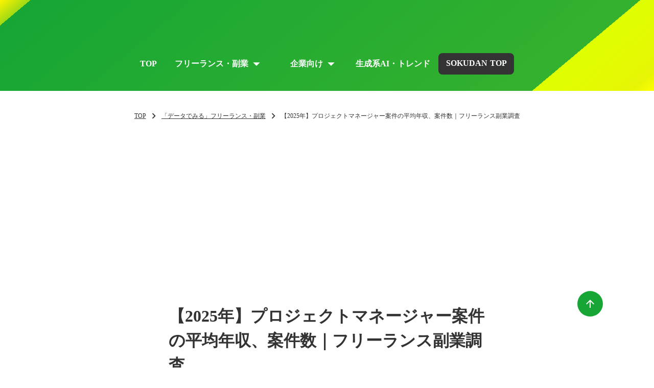

--- FILE ---
content_type: text/html;charset=utf-8
request_url: https://magazine.sokudan.work/post/jaKEeIDE
body_size: 83882
content:
<!DOCTYPE html>
<html lang>
<head><meta charset="utf-8">
<meta name="viewport" content="width=device-width, initial-scale=1">
<title>【2025年】プロジェクトマネージャー案件の平均年収、案件数｜フリーランス副業調査  </title>
<link rel="preconnect" href="https://fonts.gstatic.com" crossorigin>
<meta name="generator" content="Studio.Design">
<meta name="robots" content="all">
<meta property="og:site_name" content="SOKUDAN Magazine">
<meta property="og:title" content="【2025年】プロジェクトマネージャー案件の平均年収、案件数｜フリーランス副業調査  ">
<meta property="og:image" content="https://storage.googleapis.com/studio-cms-assets/projects/bXqzvJKyqD/s-1560x800_v-fms_webp_f80d861a-1e17-4414-9938-eccf39da808d.jpg">
<meta property="og:description" content="プロジェクトマネージャー職種に絞って、平均年収・時給などを調査しレポート記事にしています。後半では、フリーランスプロジェクトマネージャーの業界別の平均年収・時給や求められるスキル、リモート可否、稼働日数も記載しています。 ">
<meta property="og:type" content="website">
<meta name="description" content="プロジェクトマネージャー職種に絞って、平均年収・時給などを調査しレポート記事にしています。後半では、フリーランスプロジェクトマネージャーの業界別の平均年収・時給や求められるスキル、リモート可否、稼働日数も記載しています。 ">
<meta property="twitter:card" content="summary_large_image">
<meta property="twitter:image" content="https://storage.googleapis.com/studio-cms-assets/projects/bXqzvJKyqD/s-1560x800_v-fms_webp_f80d861a-1e17-4414-9938-eccf39da808d.jpg">
<meta name="apple-mobile-web-app-title" content="【2025年】プロジェクトマネージャー案件の平均年収、案件数｜フリーランス副業調査  ">
<meta name="format-detection" content="telephone=no,email=no,address=no">
<meta name="chrome" content="nointentdetection">
<meta property="og:url" content="/post/jaKEeIDE">
<link rel="icon" type="image/png" href="https://storage.googleapis.com/production-os-assets/assets/8da32930-d02b-423c-a51a-b12da97f0cfe" data-hid="2c9d455">
<link rel="apple-touch-icon" type="image/png" href="https://storage.googleapis.com/production-os-assets/assets/8da32930-d02b-423c-a51a-b12da97f0cfe" data-hid="74ef90c">
<script id="ld-json" type="application/ld+json">{
  "@context": "http://schema.org",
  "@type": "Article",
  "headline": "【2025年】プロジェクトマネージャー案件の平均年収、案件数｜フリーランス副業調査 ",
  "author": {
    "@type": "Person",
    "name": "STUDIO",
    "url": "https://twitter.com/studio"
  },
  "datePublished": "2025-12-04",
  "image": "https://storage.googleapis.com/studio-cms-assets/projects/bXqzvJKyqD/s-1560x800_v-fms_webp_f80d861a-1e17-4414-9938-eccf39da808d.jpg",
  "articleSection": ["プロジェクトマネージャー案件の平均年収","プロジェクトマネージャー案件の案件数（比率）","プロジェクトマネージャー案件の稼働日数","プロジェクトマネージャー案件のリモート可否","プロジェクトマネージャー案件の多い業界","プロジェクトマネージャー案件の多い業務内容","プロジェクトマネージャー職種の特徴","必要なスキルとキャリアパス","今後の展望と市場価値","■SOKUDANのフリーランス調査記事（ランキング・レポート）"],
  "articleBody": "2025年最新のフリーランス・副業の「プロジェクトマネージャー案件の調査レポート」を発表します。約5,500件のSOKUDANに掲載されている実際のフリーランス・副業案件（一部抜粋）から作成しました。■調査サマリー・PM案件の平均年収984万円・週4~5日稼働の案件が70%超・フルリモート案件が51%調査対象SOKUDANに掲載された求人案件（一部抜粋）の単価と稼働時間から平均時給を計算し、その平均時給から1日8時間、月21日稼働で想定月収と想定年収を試算しました。・対象期間2019年7月1月ー2024年12月31日・対象案件数　5,524件　※一部抜粋※本データ引用の際のお願いメディア掲載の際に出典先を掲載する場合は、下記を追加いただくようお願いします。出典：SOKUDAN Magazine　https://magazine.sokudan.workプロジェクトマネージャー案件の平均年収平均年収984万円（職種別年収ランキングトップ10中、2位）プロジェクトマネージャー案件の平均年収は984万円で、職種別年収ランキング2位と極めて高水準です。プロジェクト全体の成否に責任を持ち、予算・スケジュール・品質を管理しながらチームを統括する重要な役割が、この年収に反映されています。技術的な知識に加え、リーダーシップやリスク管理能力、ステークホルダーとの調整力など、高度で多岐にわたるスキルが求められます。特にシステム開発やDXプロジェクトなど大規模案件では、数億円規模の予算を動かすこともあり、その責任の重さとプロジェクト成功への貢献度が高年収として評価されています。プロジェクトマネージャー案件の案件数（比率）職種別案件数ランキングトップ10プロジェクトマネージャー 4位 案件比率9.2%&nbsp;プロジェクトマネージャー案件は職種別案件数ランキングで4位、全体の9.2%を占めており、高年収と案件数の多さを兼ね備えた職種です。DX推進やシステム開発、新規事業立ち上げなど、あらゆるプロジェクトでPMの専門スキルが求められています。企業のデジタル化が加速する中、複雑化するプロジェクトを成功に導けるマネジメント人材への需要が高まっている状況です。高年収でありながら案件の選択肢も豊富で、フリーランスや業務委託として活躍しやすい、市場価値の高い職種といえます。プロジェクトマネージャー案件の稼働日数週4~5日:　70.6%週2~3日:　27.2%週1日:　2.2%週45日が70.6%と圧倒的で、プロジェクト全体の責任を持つ職種特性が表れています。プロジェクトの進行管理や意思決定、チームメンバーのサポートなど、常時関与が必要な業務が多いため、フルタイム稼働が主流です。週23日も27.2%あり、経験豊富なPMであれば複数プロジェクトを掛け持ちする働き方も可能ですが、週1日はわずか2.2%と、スポット的な参画は難しい職種です。高年収の背景には、プロジェクト成功への責任とコミットメントの大きさがあり、それに見合った稼働が求められています。プロジェクトマネージャー案件のリモート可否フルリモート(在宅OK):　51.0%リモート(一部)可:　40.1%リモート不可:　8.9%フルリモートが51.0%と過半数を占め、リモート一部可を合わせると91.1%がリモート対応可能です。プロジェクト管理ツールやコミュニケーションツールの発達により、オンラインでのチーム統括や進捗管理が実現できるようになっています。ただし、プロジェクトのキックオフや重要な意思決定の場面、チームビルディングが必要な局面では対面が求められることもあり、リモート一部可の割合も40.1%と高めです。リモート不可は8.9%と少なく、場所にとらわれず高度なプロジェクトマネジメントスキルを発揮できる環境が整っています。プロジェクトマネージャー案件の多い業界その他人材サービス:　23.48%その他IT関連:　22.93%SaaS:　11.04%コンサルティング:　8.90%システムインテグレータ:　6.83%その他人材サービスが23.48%、その他IT関連が22.93%とほぼ拮抗し、この2業界で約46%を占めています。人材業界では採用プラットフォームや新サービス開発のプロジェクトが活発で、IT関連では様々なシステム開発案件でPMが必要とされています。SaaS11.04%、コンサルティング8.90%、システムインテグレータ6.83%と続き、デジタル化が進む業界全体でプロジェクトマネジメントの専門人材への需要が高い状況です。業界を問わず、複雑化するプロジェクトを成功に導ける経験豊富なPMが求められており、幅広い選択肢の中からキャリアを選べる職種といえます。プロジェクトマネージャー案件の多い業務内容PM:　85.71%プロジェクトマネジメント:　12.24%Salesforce:2.04%PMO:　2.92%要件定義:　2.79%PMが85.71%と圧倒的で、プロジェクトマネジメント12.24%を合わせると、ほぼ98%がプロジェクト管理業務そのものです。プロジェクト全体の統括責任者としての純粋なマネジメントスキルが最も求められており、特定のツールや技術に依存しない汎用的な管理能力が評価されています。Salesforce2.04%、PMO2.92%、要件定義2.79%と続き、これらは特定領域に特化したPM案件やプロジェクト支援業務です。幅広い業界・プロジェクトで通用する普遍的なマネジメントスキルこそが、PMの最大の武器といえます。プロジェクトマネージャー職種の特徴プロジェクトマネージャー（PM）は、プロジェクト全体の成否に責任を持つ統括責任者です。プロジェクトの最上流で全体進行管理や体制管理を行うなどの監督的役割を果たし、計画の策定からプロジェクトチーム編成、進捗管理、リスク管理までを担います。単なる管理者ではなく、予算・スケジュール・品質・チーム・ステークホルダーという5つの要素を統合的にマネジメントしながら、プロジェクトを成功に導く重要な役割です。技術的な知識に加え、リーダーシップやリスク管理能力、ステークホルダーとの調整力など、高度で多岐にわたるスキルが求められます。必要なスキルとキャリアパスプロジェクトマネージャは顧客となるクライアントへの対応を行い、予算やスケジュールも含めたプロジェクト全体を組み立てていきます。システムなどの技術はもちろん、広い視野と知識を持って全体を俯瞰し、計画的に物事を進めていくスキルが必要です。基本スキルとしては、プロジェクトマネジメント能力、リーダーシップ、コミュニケーション能力、そして何より「プロジェクトを成功に導く執念」が必要です。プロジェクトマネージャーには、IT知識、マネジメントスキル、法務など、さまざまなスキルが要求され、これらは単に知識を装着すれば良いというものではなく、開発現場で実践できるようスキルを磨かなければなりません。技術的な深い理解がないと、開発チームからの技術的な相談に適切に対応できず、クライアントへの説明も説得力を欠きます。キャリアパスとしては、システムエンジニアやプログラマーからプロジェクトリーダーを経て、プロジェクトマネージャーへとステップアップするのが王道です。プロジェクトリーダーはプロジェクトの領域単位のリーダーを指し、大きなプロジェクトでは、販売領域・調達領域・会計領域などの業務領域や、設計／開発・インフラなどのシステム領域でチームが分かれており、これらの領域単位で配置されるリーダーをプロジェクトリーダーと呼びます。PMとして経験を積んだ後は、より大規模プロジェクトのPMへ、PMO（プロジェクトマネジメントオフィス）のマネージャーへ、ITコンサルタントへ、最終的にはCIO（最高情報責任者）へと昇進する道があります。プロジェクトマネジメントスキルは業界を超えて通用するため、IT業界から他業界への転職も比較的スムーズです。今後の展望と市場価値企業のデジタル化が加速する中、プロジェクトマネージャーの重要性はますます高まっています。DX推進、クラウド移行、AI活用、セキュリティ強化など、あらゆる企業がITプロジェクトを推進しており、それを成功に導けるPMへの需要は旺盛です。アジャイル開発やDevOpsなど、新しい開発手法の普及により、PMに求められるスキルも進化しています。従来のウォーターフォール型のプロジェクト管理だけでなく、スクラムマスターとしての役割や、継続的インテグレーション・継続的デリバリーの環境構築など、柔軟な対応力が求められます。グローバルプロジェクトも増加しており、海外チームとの協働経験や、異文化理解力、英語でのコミュニケーション能力を持つPMは特に重宝されます。時差を超えたプロジェクト管理や、多国籍チームのマネジメントスキルは、今後さらに市場価値が高まるでしょう。プロジェクトマネージャーは「チームを率いるのが好き」「複雑な問題を解決することに喜びを感じる」「責任ある仕事で成長したい」という人には天職となる職種です。プレッシャーや炎上対応など大変な場面も多い一方で、プロジェクトを成功に導き、チームとクライアントから感謝される達成感を得られる、大きなやりがいのある仕事といえます。■SOKUDANのフリーランス調査記事（ランキング・レポート）SOKUDANでは、毎月フリーランスに関する調査記事をランキング・レポート記事として投稿しています。＜「データでみる」フリーランス・副業の記事一覧＞【2025年】C#案件の平均年収、案件数｜フリーランス副業調査&nbsp;【2025年】PHPエンジニア案件の平均年収、案件数｜フリーランス副業調査&nbsp;【2025年】JavaScript案件の平均年収、案件数｜フリーランス副業調査&nbsp;【2025年】Flutter案件の平均年収、案件数｜フリーランス副業調査&nbsp;【2025年】Unity案件の平均年収、案件数｜フリーランス副業調査&nbsp;【2025年】Javaエンジニア案件の平均年収、案件数｜フリーランス副業調査&nbsp;【2025年】Goエンジニア案件の平均年収、案件数｜フリーランス副業調査&nbsp;最新ランキングやレポートを見逃したくない方は、PRTIMESやTwitterのフォローがおすすめです。SOKUDAN 公式X（旧Twitter）『SOKUDAN（ソクダン）』とは転職マーケットにいない即戦力人材を最短1日で見つけることができる、最速の複業マッチングプラットフォームです。20代後半〜40代前半のIT領域に強いエンジニア、マーケター、セールス、BizDev、UI・UXデザイナーの5職種を中心に、最近ではコーポレート人材なども増えております。また、スタートアップや上場企業との取引も増え、正社員で即戦力人材を採用したくても「採用するまで何か月も時間を要する」「スカウトメールの反応率が下がってきている」といったお悩みを持つ採用担当者様の課題解決のためのサービスを提供しております。▶最新の導入事例はこちら",
  "url": "/post/jaKEeIDE",
  "publisher": {
    "@type": "Organization",
    "name": "STUDIO"
  }
}</script><link rel="modulepreload" as="script" crossorigin href="/_nuxt/entry.85c64938.js"><link rel="preload" as="style" href="/_nuxt/entry.9a6b5db2.css"><link rel="prefetch" as="image" type="image/svg+xml" href="/_nuxt/close_circle.c7480f3c.svg"><link rel="prefetch" as="image" type="image/svg+xml" href="/_nuxt/round_check.0ebac23f.svg"><link rel="prefetch" as="script" crossorigin href="/_nuxt/LottieRenderer.4a1d5934.js"><link rel="prefetch" as="script" crossorigin href="/_nuxt/error-404.ac691d6d.js"><link rel="prefetch" as="script" crossorigin href="/_nuxt/error-500.c2139f6a.js"><link rel="stylesheet" href="/_nuxt/entry.9a6b5db2.css"><style>.page-enter-active{transition:.6s cubic-bezier(.4,.4,0,1)}.page-leave-active{transition:.3s cubic-bezier(.4,.4,0,1)}.page-enter-from,.page-leave-to{opacity:0}</style><style>:root{--rebranding-loading-bg:#e5e5e5;--rebranding-loading-bar:#222}</style><style>.app[data-v-d12de11f]{align-items:center;flex-direction:column;height:100%;justify-content:center;width:100%}.title[data-v-d12de11f]{font-size:34px;font-weight:300;letter-spacing:2.45px;line-height:30px;margin:30px}</style><style>.LoadMoreAnnouncer[data-v-4f7a7294]{height:1px;margin:-1px;overflow:hidden;padding:0;position:absolute;width:1px;clip:rect(0,0,0,0);border-width:0;white-space:nowrap}</style><style>.TitleAnnouncer[data-v-1a8a037a]{height:1px;margin:-1px;overflow:hidden;padding:0;position:absolute;width:1px;clip:rect(0,0,0,0);border-width:0;white-space:nowrap}</style><style>.publish-studio-style[data-v-5820d031]{transition:.4s cubic-bezier(.4,.4,0,1)}</style><style>.product-font-style[data-v-ed93fc7d]{transition:.4s cubic-bezier(.4,.4,0,1)}</style><style>/*! * Font Awesome Free 6.4.2 by @fontawesome - https://fontawesome.com * License - https://fontawesome.com/license/free (Icons: CC BY 4.0, Fonts: SIL OFL 1.1, Code: MIT License) * Copyright 2023 Fonticons, Inc. */.fa-brands,.fa-solid{-moz-osx-font-smoothing:grayscale;-webkit-font-smoothing:antialiased;--fa-display:inline-flex;align-items:center;display:var(--fa-display,inline-block);font-style:normal;font-variant:normal;justify-content:center;line-height:1;text-rendering:auto}.fa-solid{font-family:Font Awesome\ 6 Free;font-weight:900}.fa-brands{font-family:Font Awesome\ 6 Brands;font-weight:400}:host,:root{--fa-style-family-classic:"Font Awesome 6 Free";--fa-font-solid:normal 900 1em/1 "Font Awesome 6 Free";--fa-style-family-brands:"Font Awesome 6 Brands";--fa-font-brands:normal 400 1em/1 "Font Awesome 6 Brands"}@font-face{font-display:block;font-family:Font Awesome\ 6 Free;font-style:normal;font-weight:900;src:url(https://storage.googleapis.com/production-os-assets/assets/fontawesome/1629704621943/6.4.2/webfonts/fa-solid-900.woff2) format("woff2"),url(https://storage.googleapis.com/production-os-assets/assets/fontawesome/1629704621943/6.4.2/webfonts/fa-solid-900.ttf) format("truetype")}@font-face{font-display:block;font-family:Font Awesome\ 6 Brands;font-style:normal;font-weight:400;src:url(https://storage.googleapis.com/production-os-assets/assets/fontawesome/1629704621943/6.4.2/webfonts/fa-brands-400.woff2) format("woff2"),url(https://storage.googleapis.com/production-os-assets/assets/fontawesome/1629704621943/6.4.2/webfonts/fa-brands-400.ttf) format("truetype")}</style><style>.spinner[data-v-36413753]{animation:loading-spin-36413753 1s linear infinite;height:16px;pointer-events:none;width:16px}.spinner[data-v-36413753]:before{border-bottom:2px solid transparent;border-right:2px solid transparent;border-color:transparent currentcolor currentcolor transparent;border-style:solid;border-width:2px;opacity:.2}.spinner[data-v-36413753]:after,.spinner[data-v-36413753]:before{border-radius:50%;box-sizing:border-box;content:"";height:100%;position:absolute;width:100%}.spinner[data-v-36413753]:after{border-left:2px solid transparent;border-top:2px solid transparent;border-color:currentcolor transparent transparent currentcolor;border-style:solid;border-width:2px;opacity:1}@keyframes loading-spin-36413753{0%{transform:rotate(0deg)}to{transform:rotate(1turn)}}</style><style>@font-face{font-family:grandam;font-style:normal;font-weight:400;src:url(https://storage.googleapis.com/studio-front/fonts/grandam.ttf) format("truetype")}@font-face{font-family:Material Icons;font-style:normal;font-weight:400;src:url(https://storage.googleapis.com/production-os-assets/assets/material-icons/1629704621943/MaterialIcons-Regular.eot);src:local("Material Icons"),local("MaterialIcons-Regular"),url(https://storage.googleapis.com/production-os-assets/assets/material-icons/1629704621943/MaterialIcons-Regular.woff2) format("woff2"),url(https://storage.googleapis.com/production-os-assets/assets/material-icons/1629704621943/MaterialIcons-Regular.woff) format("woff"),url(https://storage.googleapis.com/production-os-assets/assets/material-icons/1629704621943/MaterialIcons-Regular.ttf) format("truetype")}.StudioCanvas{display:flex;height:auto;min-height:100dvh}.StudioCanvas>.sd{min-height:100dvh;overflow:clip}a,abbr,address,article,aside,audio,b,blockquote,body,button,canvas,caption,cite,code,dd,del,details,dfn,div,dl,dt,em,fieldset,figcaption,figure,footer,form,h1,h2,h3,h4,h5,h6,header,hgroup,html,i,iframe,img,input,ins,kbd,label,legend,li,main,mark,menu,nav,object,ol,p,pre,q,samp,section,select,small,span,strong,sub,summary,sup,table,tbody,td,textarea,tfoot,th,thead,time,tr,ul,var,video{border:0;font-family:sans-serif;line-height:1;list-style:none;margin:0;padding:0;text-decoration:none;-webkit-font-smoothing:antialiased;-webkit-backface-visibility:hidden;box-sizing:border-box;color:#333;transition:.3s cubic-bezier(.4,.4,0,1);word-spacing:1px}a:focus:not(:focus-visible),button:focus:not(:focus-visible),summary:focus:not(:focus-visible){outline:none}nav ul{list-style:none}blockquote,q{quotes:none}blockquote:after,blockquote:before,q:after,q:before{content:none}a,button{background:transparent;font-size:100%;margin:0;padding:0;vertical-align:baseline}ins{text-decoration:none}ins,mark{background-color:#ff9;color:#000}mark{font-style:italic;font-weight:700}del{text-decoration:line-through}abbr[title],dfn[title]{border-bottom:1px dotted;cursor:help}table{border-collapse:collapse;border-spacing:0}hr{border:0;border-top:1px solid #ccc;display:block;height:1px;margin:1em 0;padding:0}input,select{vertical-align:middle}textarea{resize:none}.clearfix:after{clear:both;content:"";display:block}[slot=after] button{overflow-anchor:none}</style><style>.sd{flex-wrap:nowrap;max-width:100%;pointer-events:all;z-index:0;-webkit-overflow-scrolling:touch;align-content:center;align-items:center;display:flex;flex:none;flex-direction:column;position:relative}.sd::-webkit-scrollbar{display:none}.sd,.sd.richText *{transition-property:all,--g-angle,--g-color-0,--g-position-0,--g-color-1,--g-position-1,--g-color-2,--g-position-2,--g-color-3,--g-position-3,--g-color-4,--g-position-4,--g-color-5,--g-position-5,--g-color-6,--g-position-6,--g-color-7,--g-position-7,--g-color-8,--g-position-8,--g-color-9,--g-position-9,--g-color-10,--g-position-10,--g-color-11,--g-position-11}input.sd,textarea.sd{align-content:normal}.sd[tabindex]:focus{outline:none}.sd[tabindex]:focus-visible{outline:1px solid;outline-color:Highlight;outline-color:-webkit-focus-ring-color}input[type=email],input[type=tel],input[type=text],select,textarea{-webkit-appearance:none}select{cursor:pointer}.frame{display:block;overflow:hidden}.frame>iframe{height:100%;width:100%}.frame .formrun-embed>iframe:not(:first-child){display:none!important}.image{position:relative}.image:before{background-position:50%;background-size:cover;border-radius:inherit;content:"";height:100%;left:0;pointer-events:none;position:absolute;top:0;transition:inherit;width:100%;z-index:-2}.sd.file{cursor:pointer;flex-direction:row;outline:2px solid transparent;outline-offset:-1px;overflow-wrap:anywhere;word-break:break-word}.sd.file:focus-within{outline-color:Highlight;outline-color:-webkit-focus-ring-color}.file>input[type=file]{opacity:0;pointer-events:none;position:absolute}.sd.text,.sd:where(.icon){align-content:center;align-items:center;display:flex;flex-direction:row;justify-content:center;overflow:visible;overflow-wrap:anywhere;word-break:break-word}.sd:where(.icon.fa){display:inline-flex}.material-icons{align-items:center;display:inline-flex;font-family:Material Icons;font-size:24px;font-style:normal;font-weight:400;justify-content:center;letter-spacing:normal;line-height:1;text-transform:none;white-space:nowrap;word-wrap:normal;direction:ltr;text-rendering:optimizeLegibility;-webkit-font-smoothing:antialiased}.sd:where(.icon.material-symbols){align-items:center;display:flex;font-style:normal;font-variation-settings:"FILL" var(--symbol-fill,0),"wght" var(--symbol-weight,400);justify-content:center;min-height:1em;min-width:1em}.sd.material-symbols-outlined{font-family:Material Symbols Outlined}.sd.material-symbols-rounded{font-family:Material Symbols Rounded}.sd.material-symbols-sharp{font-family:Material Symbols Sharp}.sd.material-symbols-weight-100{--symbol-weight:100}.sd.material-symbols-weight-200{--symbol-weight:200}.sd.material-symbols-weight-300{--symbol-weight:300}.sd.material-symbols-weight-400{--symbol-weight:400}.sd.material-symbols-weight-500{--symbol-weight:500}.sd.material-symbols-weight-600{--symbol-weight:600}.sd.material-symbols-weight-700{--symbol-weight:700}.sd.material-symbols-fill{--symbol-fill:1}a,a.icon,a.text{-webkit-tap-highlight-color:rgba(0,0,0,.15)}.fixed{z-index:2}.sticky{z-index:1}.button{transition:.4s cubic-bezier(.4,.4,0,1)}.button,.link{cursor:pointer}.submitLoading{opacity:.5!important;pointer-events:none!important}.richText{display:block;word-break:break-word}.richText [data-thread],.richText a,.richText blockquote,.richText em,.richText h1,.richText h2,.richText h3,.richText h4,.richText li,.richText ol,.richText p,.richText p>code,.richText pre,.richText pre>code,.richText s,.richText strong,.richText table tbody,.richText table tbody tr,.richText table tbody tr>td,.richText table tbody tr>th,.richText u,.richText ul{backface-visibility:visible;color:inherit;font-family:inherit;font-size:inherit;font-style:inherit;font-weight:inherit;letter-spacing:inherit;line-height:inherit;text-align:inherit}.richText p{display:block;margin:10px 0}.richText>p{min-height:1em}.richText img,.richText video{height:auto;max-width:100%;vertical-align:bottom}.richText h1{display:block;font-size:3em;font-weight:700;margin:20px 0}.richText h2{font-size:2em}.richText h2,.richText h3{display:block;font-weight:700;margin:10px 0}.richText h3{font-size:1em}.richText h4,.richText h5{font-weight:600}.richText h4,.richText h5,.richText h6{display:block;font-size:1em;margin:10px 0}.richText h6{font-weight:500}.richText [data-type=table]{overflow-x:auto}.richText [data-type=table] p{white-space:pre-line;word-break:break-all}.richText table{border:1px solid #f2f2f2;border-collapse:collapse;border-spacing:unset;color:#1a1a1a;font-size:14px;line-height:1.4;margin:10px 0;table-layout:auto}.richText table tr th{background:hsla(0,0%,96%,.5)}.richText table tr td,.richText table tr th{border:1px solid #f2f2f2;max-width:240px;min-width:100px;padding:12px}.richText table tr td p,.richText table tr th p{margin:0}.richText blockquote{border-left:3px solid rgba(0,0,0,.15);font-style:italic;margin:10px 0;padding:10px 15px}.richText [data-type=embed_code]{margin:20px 0;position:relative}.richText [data-type=embed_code]>.height-adjuster>.wrapper{position:relative}.richText [data-type=embed_code]>.height-adjuster>.wrapper[style*=padding-top] iframe{height:100%;left:0;position:absolute;top:0;width:100%}.richText [data-type=embed_code][data-embed-sandbox=true]{display:block;overflow:hidden}.richText [data-type=embed_code][data-embed-code-type=instagram]>.height-adjuster>.wrapper[style*=padding-top]{padding-top:100%}.richText [data-type=embed_code][data-embed-code-type=instagram]>.height-adjuster>.wrapper[style*=padding-top] blockquote{height:100%;left:0;overflow:hidden;position:absolute;top:0;width:100%}.richText [data-type=embed_code][data-embed-code-type=codepen]>.height-adjuster>.wrapper{padding-top:50%}.richText [data-type=embed_code][data-embed-code-type=codepen]>.height-adjuster>.wrapper iframe{height:100%;left:0;position:absolute;top:0;width:100%}.richText [data-type=embed_code][data-embed-code-type=slideshare]>.height-adjuster>.wrapper{padding-top:56.25%}.richText [data-type=embed_code][data-embed-code-type=slideshare]>.height-adjuster>.wrapper iframe{height:100%;left:0;position:absolute;top:0;width:100%}.richText [data-type=embed_code][data-embed-code-type=speakerdeck]>.height-adjuster>.wrapper{padding-top:56.25%}.richText [data-type=embed_code][data-embed-code-type=speakerdeck]>.height-adjuster>.wrapper iframe{height:100%;left:0;position:absolute;top:0;width:100%}.richText [data-type=embed_code][data-embed-code-type=snapwidget]>.height-adjuster>.wrapper{padding-top:30%}.richText [data-type=embed_code][data-embed-code-type=snapwidget]>.height-adjuster>.wrapper iframe{height:100%;left:0;position:absolute;top:0;width:100%}.richText [data-type=embed_code][data-embed-code-type=firework]>.height-adjuster>.wrapper fw-embed-feed{-webkit-user-select:none;-moz-user-select:none;user-select:none}.richText [data-type=embed_code_empty]{display:none}.richText ul{margin:0 0 0 20px}.richText ul li{list-style:disc;margin:10px 0}.richText ul li p{margin:0}.richText ol{margin:0 0 0 20px}.richText ol li{list-style:decimal;margin:10px 0}.richText ol li p{margin:0}.richText hr{border-top:1px solid #ccc;margin:10px 0}.richText p>code{background:#eee;border:1px solid rgba(0,0,0,.1);border-radius:6px;display:inline;margin:2px;padding:0 5px}.richText pre{background:#eee;border-radius:6px;font-family:Menlo,Monaco,Courier New,monospace;margin:20px 0;padding:25px 35px;white-space:pre-wrap}.richText pre code{border:none;padding:0}.richText strong{color:inherit;display:inline;font-family:inherit;font-weight:900}.richText em{font-style:italic}.richText a,.richText u{text-decoration:underline}.richText a{color:#007cff;display:inline}.richText s{text-decoration:line-through}.richText [data-type=table_of_contents]{background-color:#f5f5f5;border-radius:2px;color:#616161;font-size:16px;list-style:none;margin:0;padding:24px 24px 8px;text-decoration:underline}.richText [data-type=table_of_contents] .toc_list{margin:0}.richText [data-type=table_of_contents] .toc_item{color:currentColor;font-size:inherit!important;font-weight:inherit;list-style:none}.richText [data-type=table_of_contents] .toc_item>a{border:none;color:currentColor;font-size:inherit!important;font-weight:inherit;text-decoration:none}.richText [data-type=table_of_contents] .toc_item>a:hover{opacity:.7}.richText [data-type=table_of_contents] .toc_item--1{margin:0 0 16px}.richText [data-type=table_of_contents] .toc_item--2{margin:0 0 16px;padding-left:2rem}.richText [data-type=table_of_contents] .toc_item--3{margin:0 0 16px;padding-left:4rem}.sd.section{align-content:center!important;align-items:center!important;flex-direction:column!important;flex-wrap:nowrap!important;height:auto!important;max-width:100%!important;padding:0!important;width:100%!important}.sd.section-inner{position:static!important}@property --g-angle{syntax:"<angle>";inherits:false;initial-value:180deg}@property --g-color-0{syntax:"<color>";inherits:false;initial-value:transparent}@property --g-position-0{syntax:"<percentage>";inherits:false;initial-value:.01%}@property --g-color-1{syntax:"<color>";inherits:false;initial-value:transparent}@property --g-position-1{syntax:"<percentage>";inherits:false;initial-value:100%}@property --g-color-2{syntax:"<color>";inherits:false;initial-value:transparent}@property --g-position-2{syntax:"<percentage>";inherits:false;initial-value:100%}@property --g-color-3{syntax:"<color>";inherits:false;initial-value:transparent}@property --g-position-3{syntax:"<percentage>";inherits:false;initial-value:100%}@property --g-color-4{syntax:"<color>";inherits:false;initial-value:transparent}@property --g-position-4{syntax:"<percentage>";inherits:false;initial-value:100%}@property --g-color-5{syntax:"<color>";inherits:false;initial-value:transparent}@property --g-position-5{syntax:"<percentage>";inherits:false;initial-value:100%}@property --g-color-6{syntax:"<color>";inherits:false;initial-value:transparent}@property --g-position-6{syntax:"<percentage>";inherits:false;initial-value:100%}@property --g-color-7{syntax:"<color>";inherits:false;initial-value:transparent}@property --g-position-7{syntax:"<percentage>";inherits:false;initial-value:100%}@property --g-color-8{syntax:"<color>";inherits:false;initial-value:transparent}@property --g-position-8{syntax:"<percentage>";inherits:false;initial-value:100%}@property --g-color-9{syntax:"<color>";inherits:false;initial-value:transparent}@property --g-position-9{syntax:"<percentage>";inherits:false;initial-value:100%}@property --g-color-10{syntax:"<color>";inherits:false;initial-value:transparent}@property --g-position-10{syntax:"<percentage>";inherits:false;initial-value:100%}@property --g-color-11{syntax:"<color>";inherits:false;initial-value:transparent}@property --g-position-11{syntax:"<percentage>";inherits:false;initial-value:100%}</style><style>.snackbar[data-v-e23c1c77]{align-items:center;background:#fff;border:1px solid #ededed;border-radius:6px;box-shadow:0 16px 48px -8px rgba(0,0,0,.08),0 10px 25px -5px rgba(0,0,0,.11);display:flex;flex-direction:row;gap:8px;justify-content:space-between;left:50%;max-width:90vw;padding:16px 20px;position:fixed;top:32px;transform:translateX(-50%);-webkit-user-select:none;-moz-user-select:none;user-select:none;width:480px;z-index:9999}.snackbar.v-enter-active[data-v-e23c1c77],.snackbar.v-leave-active[data-v-e23c1c77]{transition:.4s cubic-bezier(.4,.4,0,1)}.snackbar.v-enter-from[data-v-e23c1c77],.snackbar.v-leave-to[data-v-e23c1c77]{opacity:0;transform:translate(-50%,-10px)}.snackbar .convey[data-v-e23c1c77]{align-items:center;display:flex;flex-direction:row;gap:8px;padding:0}.snackbar .convey .icon[data-v-e23c1c77]{background-position:50%;background-repeat:no-repeat;flex-shrink:0;height:24px;width:24px}.snackbar .convey .message[data-v-e23c1c77]{font-size:14px;font-style:normal;font-weight:400;line-height:20px;white-space:pre-line}.snackbar .convey.error .icon[data-v-e23c1c77]{background-image:url(/_nuxt/close_circle.c7480f3c.svg)}.snackbar .convey.error .message[data-v-e23c1c77]{color:#f84f65}.snackbar .convey.success .icon[data-v-e23c1c77]{background-image:url(/_nuxt/round_check.0ebac23f.svg)}.snackbar .convey.success .message[data-v-e23c1c77]{color:#111}.snackbar .button[data-v-e23c1c77]{align-items:center;border-radius:40px;color:#4b9cfb;display:flex;flex-shrink:0;font-family:Inter;font-size:12px;font-style:normal;font-weight:700;justify-content:center;line-height:16px;padding:4px 8px}.snackbar .button[data-v-e23c1c77]:hover{background:#f5f5f5}</style><style>a[data-v-757b86f2]{align-items:center;border-radius:4px;bottom:20px;height:20px;justify-content:center;left:20px;perspective:300px;position:fixed;transition:0s linear;width:84px;z-index:2000}@media (hover:hover){a[data-v-757b86f2]{transition:.4s cubic-bezier(.4,.4,0,1);will-change:width,height}a[data-v-757b86f2]:hover{height:32px;width:200px}}[data-v-757b86f2] .custom-fill path{fill:var(--03ccd9fe)}.fade-enter-active[data-v-757b86f2],.fade-leave-active[data-v-757b86f2]{position:absolute;transform:translateZ(0);transition:opacity .3s cubic-bezier(.4,.4,0,1);will-change:opacity,transform}.fade-enter-from[data-v-757b86f2],.fade-leave-to[data-v-757b86f2]{opacity:0}</style><style>.design-canvas__modal{height:100%;pointer-events:none;position:fixed;transition:none;width:100%;z-index:2}.design-canvas__modal:focus{outline:none}.design-canvas__modal.v-enter-active .studio-canvas,.design-canvas__modal.v-leave-active,.design-canvas__modal.v-leave-active .studio-canvas{transition:.4s cubic-bezier(.4,.4,0,1)}.design-canvas__modal.v-enter-active .studio-canvas *,.design-canvas__modal.v-leave-active .studio-canvas *{transition:none!important}.design-canvas__modal.isNone{transition:none}.design-canvas__modal .design-canvas__modal__base{height:100%;left:0;pointer-events:auto;position:fixed;top:0;transition:.4s cubic-bezier(.4,.4,0,1);width:100%;z-index:-1}.design-canvas__modal .studio-canvas{height:100%;pointer-events:none}.design-canvas__modal .studio-canvas>*{background:none!important;pointer-events:none}</style></head>
<body ><div id="__nuxt"><div><span></span><span></span><!----></div></div><script type="application/json" id="__NUXT_DATA__" data-ssr="true">[["Reactive",1],{"data":2,"state":168,"_errors":169,"serverRendered":116,"path":171,"pinia":172},{"dynamicDatapost/jaKEeIDE":3},{"Gpslr9WE":4,"rfWwIezx":89,"EfYIYxNN":105,"GslNf8hQ":106,"RNspHhCF":107,"body":108,"r0JC7BLj":109,"MIjwFZ_0":110,"BVg5HN7y":111,"slug":112,"AjRJqpnr":113,"KlA9JddQ":131,"cover":132,"jx1UdZN3":133,"i2nCkW4v":134,"f6mY81f5":135,"TjYnIPam":136,"pv36yEpd":137,"w0oKamdt":138,"vZJbebqo":139,"Zna7Utsw":140,"kIcCGepu":141,"GmeXVURQ":142,"title":143,"APdAu2dh":144,"sZHTLyhb":145,"_meta":146,"_filter":157,"id":167},[5,23,36,49,63,76],{"title":6,"slug":7,"_meta":8,"_filter":21,"id":22},"#進行管理","ZV6LsBfN",{"project":9,"publishedAt":11,"createdAt":12,"order":13,"publishType":14,"schema":15,"uid":19,"updatedAt":20},{"id":10},"1DxMgucaP4HCzIX44Dor",["Date","2023-05-08T05:20:08.000Z"],["Date","2023-05-08T05:20:06.000Z"],-33,"draft",{"id":16,"key":17,"postType":18},"hzxP1dsra7vQDI4juyZZ","O3a0KDWD","blank","6FWgvlsW",["Date","2023-05-08T05:20:06.000Z"],[],"NNuWalnACjadYAyjCv3I",{"title":24,"slug":25,"_meta":26,"_filter":34,"id":35},"#お役立ち情報","p_KNauK1",{"project":27,"publishedAt":28,"createdAt":29,"order":30,"publishType":14,"schema":31,"uid":32,"updatedAt":33},{"id":10},["Date","2022-11-17T09:25:40.000Z"],["Date","2022-11-17T09:25:34.000Z"],-28,{"id":16,"key":17,"postType":18},"wab0eh6T",["Date","2022-11-17T09:25:34.000Z"],[],"a5OMR15gHsGWHnkTqFQi",{"title":37,"slug":38,"_meta":39,"_filter":47,"id":48},"#BtoB","IjFHC3JS",{"project":40,"publishedAt":41,"createdAt":42,"order":43,"publishType":14,"schema":44,"uid":45,"updatedAt":46},{"id":10},["Date","2022-11-17T09:25:44.000Z"],["Date","2022-11-17T09:25:03.000Z"],-23,{"id":16,"key":17,"postType":18},"f2dO8UVp",["Date","2022-11-17T09:25:03.000Z"],[],"1Cb2AwPOi81YLRDQ3rd9",{"title":50,"slug":51,"_meta":52,"_filter":61,"id":62},"#フリーランス","01",{"project":53,"publishedAt":54,"createdAt":55,"order":56,"publishType":57,"schema":58,"uid":59,"updatedAt":60},{"id":10},["Date","2022-08-30T03:00:40.000Z"],["Date","2022-08-30T03:00:37.000Z"],-14,"change",{"id":16,"key":17,"postType":18},"hcMQRneT",["Date","2022-11-17T09:22:08.000Z"],[],"rzsOqSZKgxs5YRpmRAHA",{"title":64,"slug":65,"_meta":66,"_filter":74,"id":75},"#副業","02",{"project":67,"publishedAt":68,"createdAt":69,"order":70,"publishType":57,"schema":71,"uid":72,"updatedAt":73},{"id":10},["Date","2022-08-30T03:01:44.000Z"],["Date","2022-08-30T03:00:25.000Z"],-13,{"id":16,"key":17,"postType":18},"XZBIk7TT",["Date","2022-11-17T09:22:29.000Z"],[],"chYc8XUcOhScT3ZEla4P",{"title":77,"slug":78,"_meta":79,"_filter":87,"id":88},"#プロジェクトマネジャー","06",{"project":80,"publishedAt":81,"createdAt":82,"order":83,"publishType":57,"schema":84,"uid":85,"updatedAt":86},{"id":10},["Date","2022-08-30T03:00:52.000Z"],["Date","2022-08-30T02:59:49.000Z"],-9,{"id":16,"key":17,"postType":18},"7E9j6r12",["Date","2022-11-17T09:22:52.000Z"],[],"bnmM3f1TehJYqjIQTvhU",[90],{"title":91,"slug":92,"_meta":93,"_filter":103,"id":104},"IT・インターネット","saiyou",{"project":94,"publishedAt":95,"createdAt":96,"order":97,"publishType":57,"schema":98,"uid":101,"updatedAt":102},{"id":10},["Date","2022-08-29T12:56:26.000Z"],["Date","2022-06-21T00:21:06.000Z"],0,{"id":99,"key":100,"postType":18},"KjKfRQioOIE83IF3GwBM","tags","JOKBSpMl",["Date","2022-11-17T09:18:06.000Z"],[],"AGWfgdgZ035e72mpsJRg","Vwlzb3T9","単価上昇中のフリーランス職種1位は「プロジェクトマネージャー」。増加額トップ5職種のうち3職種が「エンジニア」｜SOKUDAN調査レポート","yrUWI76g","\u003Cp data-uid=\"yH3YxKk6\" data-time=\"1764823157396\">2025年最新のフリーランス・副業の「プロジェクトマネージャー案件の調査レポート」を発表します。\u003C/p>\u003Cp data-uid=\"t5hxZV5x\" data-time=\"1764823157396\">約5,500件の\u003Ca href=\"https://sokudan.work/\" data-has-link=\"true\">SOKUDAN\u003C/a>に掲載されている実際のフリーランス・副業案件（一部抜粋）から作成しました。\u003C/p>\u003Cp data-uid=\"gWhEHCoQ\" data-time=\"1764823197746\">\u003C/p>\u003Cblockquote data-uid=\"bRnEr4v2\" data-time=\"1764823207329\">\u003Cp data-uid=\"Ng1cDiPm\" data-time=\"1764823202150\">■調査サマリー\u003Cbr>・PM案件の平均年収984万円\u003Cbr>・週4~5日稼働の案件が70%超\u003Cbr>・フルリモート案件が51%\u003C/p>\u003C/blockquote>\u003Cp data-uid=\"frIu0Y5t\" data-time=\"1764823231226\">\u003Cem>調査対象\u003C/em>\u003Cbr>\u003Ca href=\"https://sokudan.work/\" data-has-link=\"true\">\u003Cem>SOKUDAN\u003C/em>\u003C/a>\u003Cem>に掲載された求人案件（一部抜粋）の単価と稼働時間から平均時給を計算し、その平均時給から1日8時間、月21日稼働で想定月収と想定年収を試算しました。\u003C/em>\u003Cbr>\u003Cem>・対象期間\u003C/em>\u003Cbr>\u003Cem>2019年7月1月ー2024年12月31日\u003C/em>\u003Cbr>\u003Cem>・対象案件数\u003C/em>\u003Cbr>\u003Cem>　5,524件　※一部抜粋\u003C/em>\u003Cbr>\u003Cem>※本データ引用の際のお願い\u003C/em>\u003Cbr>\u003Cem>メディア掲載の際に出典先を掲載する場合は、下記を追加いただくようお願いします。\u003C/em>\u003Cbr>\u003Cem>出典：\u003C/em>\u003Ca href=\"https://magazine.sokudan.work\" data-has-link=\"true\">\u003Cem>SOKUDAN Magazine\u003C/em>\u003C/a>\u003Cem>　\u003C/em>\u003Ca target=\"_blank\" href=\"https://magazine.sokudan.work\" data-has-link=\"true\" rel=\"\">\u003Cem>https://magazine.sokudan.work\u003C/em>\u003C/a>\u003C/p>\u003Ch2 data-uid=\"kOR6TEgy\" data-time=\"1764823256871\" id=\"index_kOR6TEgy\">\u003Cstrong>プロジェクトマネージャー案件の平均年収\u003C/strong>\u003C/h2>\u003Cp data-uid=\"x_x3xfB2\" data-time=\"1764823239439\">\u003Cstrong>平均年収984万円（職種別年収ランキングトップ10中、2位）\u003C/strong>\u003C/p>\u003Cfigure data-uid=\"Awp_AkW9\" data-time=\"1764823347399\" style=\"\">\u003Cimg src=\"https://storage.googleapis.com/studio-cms-assets/projects/bXqzvJKyqD/s-1986x1290_v-frms_webp_f0610ce6-ea2b-4e02-bc55-b63133b1568f.png\" alt=\"\" width=\"\" height=\"\">\u003Cfigcaption>\u003C/figcaption>\u003C/figure>\u003Cp data-uid=\"6hMyXAz3\" data-time=\"1764823157397\">プロジェクトマネージャー案件の平均年収は984万円で、職種別年収ランキング2位と極めて高水準です。プロジェクト全体の成否に責任を持ち、予算・スケジュール・品質を管理しながらチームを統括する重要な役割が、この年収に反映されています。技術的な知識に加え、リーダーシップやリスク管理能力、ステークホルダーとの調整力など、高度で多岐にわたるスキルが求められます。特にシステム開発やDXプロジェクトなど大規模案件では、数億円規模の予算を動かすこともあり、その責任の重さとプロジェクト成功への貢献度が高年収として評価されています。\u003C/p>\u003Ch2 data-uid=\"HBEhg3ca\" data-time=\"1764823254699\" id=\"index_HBEhg3ca\">\u003Cstrong>プロジェクトマネージャー案件の案件数（比率）\u003C/strong>\u003C/h2>\u003Cp data-uid=\"tvra5An8\" data-time=\"1764823157397\">\u003Cstrong>職種別案件数ランキングトップ10\u003C/strong>\u003C/p>\u003Cp data-uid=\"DPTHu0eB\" data-time=\"1764823157397\">\u003Cstrong>プロジェクトマネージャー 4位 案件比率9.2%\u003C/strong>\u003C/p>\u003Cfigure data-uid=\"aWAiIfcY\" data-time=\"1764823360217\" style=\"\">\u003Cimg src=\"https://storage.googleapis.com/studio-cms-assets/projects/bXqzvJKyqD/s-1122x1281_v-fms_webp_5eca8e54-4e05-4092-9276-d5501614baac.png\" alt=\"\" width=\"\" height=\"\">\u003Cfigcaption>\u003C/figcaption>\u003C/figure>\u003Cp data-uid=\"9BjD18_L\" data-time=\"1764823250583\">&nbsp;プロジェクトマネージャー案件は職種別案件数ランキングで4位、全体の9.2%を占めており、高年収と案件数の多さを兼ね備えた職種です。DX推進やシステム開発、新規事業立ち上げなど、あらゆるプロジェクトでPMの専門スキルが求められています。企業のデジタル化が加速する中、複雑化するプロジェクトを成功に導けるマネジメント人材への需要が高まっている状況です。高年収でありながら案件の選択肢も豊富で、フリーランスや業務委託として活躍しやすい、市場価値の高い職種といえます。\u003C/p>\u003Ch2 data-uid=\"ktiC_Ui5\" data-time=\"1764823261395\" id=\"index_ktiC_Ui5\">\u003Cstrong>プロジェクトマネージャー案件の稼働日数\u003C/strong>\u003C/h2>\u003Cfigure data-uid=\"i2_lhv6r\" data-time=\"1764823371137\" data-thread=\"\" style=\"\">\u003Cimg src=\"https://storage.googleapis.com/studio-cms-assets/projects/bXqzvJKyqD/s-842x491_v-fs_webp_14e78511-9a3e-47dd-9ad0-507c834fbcad.png\" alt=\"\" width=\"\" height=\"\">\u003Cfigcaption>\u003C/figcaption>\u003C/figure>\u003Cp data-uid=\"VkzocruK\" data-time=\"1764823157397\">\u003Cem>週4~5日:　70.6%\u003C/em>\u003C/p>\u003Cp data-uid=\"iLPbHPCN\" data-time=\"1764823157397\">\u003Cem>週2~3日:　27.2%\u003C/em>\u003C/p>\u003Cp data-uid=\"AcmRr1vC\" data-time=\"1764823157397\">\u003Cem>週1日:　2.2%\u003C/em>\u003C/p>\u003Cp data-uid=\"kwkP109Y\" data-time=\"1764823157397\">週45日が70.6%と圧倒的で、プロジェクト全体の責任を持つ職種特性が表れています。プロジェクトの進行管理や意思決定、チームメンバーのサポートなど、常時関与が必要な業務が多いため、フルタイム稼働が主流です。週23日も27.2%あり、経験豊富なPMであれば複数プロジェクトを掛け持ちする働き方も可能ですが、週1日はわずか2.2%と、スポット的な参画は難しい職種です。高年収の背景には、プロジェクト成功への責任とコミットメントの大きさがあり、それに見合った稼働が求められています。\u003C/p>\u003Ch2 data-uid=\"w166BwVQ\" data-time=\"1764823267278\" id=\"index_w166BwVQ\">\u003Cstrong>プロジェクトマネージャー案件のリモート可否\u003C/strong>\u003C/h2>\u003Cfigure data-uid=\"eg9Gfy1_\" data-time=\"1764823380840\" data-thread=\"\" style=\"\">\u003Cimg src=\"https://storage.googleapis.com/studio-cms-assets/projects/bXqzvJKyqD/s-842x491_v-fs_webp_b7816130-4442-4954-876e-ae6df79173c3.png\" alt=\"\" width=\"\" height=\"\">\u003Cfigcaption>\u003C/figcaption>\u003C/figure>\u003Cp data-uid=\"Wvkpqfo4\" data-time=\"1764823157397\">\u003Cem>フルリモート(在宅OK):　51.0%\u003C/em>\u003C/p>\u003Cp data-uid=\"4izU3cOy\" data-time=\"1764823157397\">\u003Cem>リモート(一部)可:　40.1%\u003C/em>\u003C/p>\u003Cp data-uid=\"EMwpxKw8\" data-time=\"1764823157397\">\u003Cem>リモート不可:　8.9%\u003C/em>\u003C/p>\u003Cp data-uid=\"IsGM5Gcx\" data-time=\"1764823157397\">フルリモートが51.0%と過半数を占め、リモート一部可を合わせると91.1%がリモート対応可能です。プロジェクト管理ツールやコミュニケーションツールの発達により、オンラインでのチーム統括や進捗管理が実現できるようになっています。ただし、プロジェクトのキックオフや重要な意思決定の場面、チームビルディングが必要な局面では対面が求められることもあり、リモート一部可の割合も40.1%と高めです。リモート不可は8.9%と少なく、場所にとらわれず高度なプロジェクトマネジメントスキルを発揮できる環境が整っています。\u003C/p>\u003Ch2 data-uid=\"iA62Txch\" data-time=\"1764823271317\" id=\"index_iA62Txch\">\u003Cstrong>プロジェクトマネージャー案件の多い業界\u003C/strong>\u003C/h2>\u003Cp data-uid=\"whZ9lLHb\" data-time=\"1764823157397\">\u003Cem>その他人材サービス:　23.48%\u003C/em>\u003C/p>\u003Cp data-uid=\"xwwWL_S4\" data-time=\"1764823157397\">\u003Cem>その他IT関連:　22.93%\u003C/em>\u003C/p>\u003Cp data-uid=\"7SsDKgI6\" data-time=\"1764823157397\">\u003Cem>SaaS:　11.04%\u003C/em>\u003C/p>\u003Cp data-uid=\"j3JeH7N6\" data-time=\"1764823157397\">\u003Cem>コンサルティング:　8.90%\u003C/em>\u003C/p>\u003Cp data-uid=\"UrNMPu3L\" data-time=\"1764823157397\">\u003Cem>システムインテグレータ:　6.83%\u003C/em>\u003C/p>\u003Cp data-uid=\"9lFNt1W6\" data-time=\"1764823157397\">その他人材サービスが23.48%、その他IT関連が22.93%とほぼ拮抗し、この2業界で約46%を占めています。人材業界では採用プラットフォームや新サービス開発のプロジェクトが活発で、IT関連では様々なシステム開発案件でPMが必要とされています。SaaS11.04%、コンサルティング8.90%、システムインテグレータ6.83%と続き、デジタル化が進む業界全体でプロジェクトマネジメントの専門人材への需要が高い状況です。業界を問わず、複雑化するプロジェクトを成功に導ける経験豊富なPMが求められており、幅広い選択肢の中からキャリアを選べる職種といえます。\u003C/p>\u003Ch2 data-uid=\"5ZkEcAAk\" data-time=\"1764823281043\" id=\"index_5ZkEcAAk\">\u003Cstrong>プロジェクトマネージャー案件の多い業務内容\u003C/strong>\u003C/h2>\u003Cp data-uid=\"xHt7BYh9\" data-time=\"1764823157397\">\u003Cem>PM:　85.71%\u003C/em>\u003C/p>\u003Cp data-uid=\"r4Fqb2Fe\" data-time=\"1764823157397\">\u003Cem>プロジェクトマネジメント:　12.24%\u003C/em>\u003C/p>\u003Cp data-uid=\"refy3Fkd\" data-time=\"1764823157397\">\u003Cem>Salesforce:2.04%\u003C/em>\u003C/p>\u003Cp data-uid=\"WjvCS7bt\" data-time=\"1764823157397\">\u003Cem>PMO:　2.92%\u003C/em>\u003C/p>\u003Cp data-uid=\"zvEkjrba\" data-time=\"1764823157397\">\u003Cem>要件定義:　2.79%\u003C/em>\u003C/p>\u003Cp data-uid=\"cywfP3eu\" data-time=\"1764823157397\">PMが85.71%と圧倒的で、プロジェクトマネジメント12.24%を合わせると、ほぼ98%がプロジェクト管理業務そのものです。プロジェクト全体の統括責任者としての純粋なマネジメントスキルが最も求められており、特定のツールや技術に依存しない汎用的な管理能力が評価されています。Salesforce2.04%、PMO2.92%、要件定義2.79%と続き、これらは特定領域に特化したPM案件やプロジェクト支援業務です。幅広い業界・プロジェクトで通用する普遍的なマネジメントスキルこそが、PMの最大の武器といえます。\u003C/p>\u003Ch2 data-uid=\"IUD7IuYm\" data-time=\"1764823157397\" id=\"index_IUD7IuYm\">\u003Cstrong>プロジェクトマネージャー職種の特徴\u003C/strong>\u003C/h2>\u003Cp data-uid=\"CkaBqZqZ\" data-time=\"1764823157397\">プロジェクトマネージャー（PM）は、プロジェクト全体の成否に責任を持つ統括責任者です。プロジェクトの最上流で全体進行管理や体制管理を行うなどの監督的役割を果たし、計画の策定からプロジェクトチーム編成、進捗管理、リスク管理までを担います。単なる管理者ではなく、予算・スケジュール・品質・チーム・ステークホルダーという5つの要素を統合的にマネジメントしながら、プロジェクトを成功に導く重要な役割です。技術的な知識に加え、リーダーシップやリスク管理能力、ステークホルダーとの調整力など、高度で多岐にわたるスキルが求められます。\u003C/p>\u003Ch3 data-uid=\"1lWstlMr\" data-time=\"1764823157397\" id=\"index_1lWstlMr\">\u003Cstrong>必要なスキルとキャリアパス\u003C/strong>\u003C/h3>\u003Cp data-uid=\"hkwZae4b\" data-time=\"1764823157397\">プロジェクトマネージャは顧客となるクライアントへの対応を行い、予算やスケジュールも含めたプロジェクト全体を組み立てていきます。システムなどの技術はもちろん、広い視野と知識を持って全体を俯瞰し、計画的に物事を進めていくスキルが必要です。基本スキルとしては、プロジェクトマネジメント能力、リーダーシップ、コミュニケーション能力、そして何より「プロジェクトを成功に導く執念」が必要です。\u003C/p>\u003Cp data-uid=\"aLHHGX8x\" data-time=\"1764823157397\">プロジェクトマネージャーには、IT知識、マネジメントスキル、法務など、さまざまなスキルが要求され、これらは単に知識を装着すれば良いというものではなく、開発現場で実践できるようスキルを磨かなければなりません。技術的な深い理解がないと、開発チームからの技術的な相談に適切に対応できず、クライアントへの説明も説得力を欠きます。\u003C/p>\u003Cp data-uid=\"1GAsWpon\" data-time=\"1764823157397\">キャリアパスとしては、システムエンジニアやプログラマーからプロジェクトリーダーを経て、プロジェクトマネージャーへとステップアップするのが王道です。プロジェクトリーダーはプロジェクトの領域単位のリーダーを指し、大きなプロジェクトでは、販売領域・調達領域・会計領域などの業務領域や、設計／開発・インフラなどのシステム領域でチームが分かれており、これらの領域単位で配置されるリーダーをプロジェクトリーダーと呼びます。\u003C/p>\u003Cp data-uid=\"c5AAv1X5\" data-time=\"1764823157397\">PMとして経験を積んだ後は、より大規模プロジェクトのPMへ、PMO（プロジェクトマネジメントオフィス）のマネージャーへ、ITコンサルタントへ、最終的にはCIO（最高情報責任者）へと昇進する道があります。プロジェクトマネジメントスキルは業界を超えて通用するため、IT業界から他業界への転職も比較的スムーズです。\u003C/p>\u003Ch3 data-uid=\"1Hp7OdEm\" data-time=\"1764823157397\" id=\"index_1Hp7OdEm\">\u003Cstrong>今後の展望と市場価値\u003C/strong>\u003C/h3>\u003Cp data-uid=\"oIdeLO6m\" data-time=\"1764823157397\">企業のデジタル化が加速する中、プロジェクトマネージャーの重要性はますます高まっています。DX推進、クラウド移行、AI活用、セキュリティ強化など、あらゆる企業がITプロジェクトを推進しており、それを成功に導けるPMへの需要は旺盛です。\u003C/p>\u003Cp data-uid=\"ELiKnols\" data-time=\"1764823157397\">アジャイル開発やDevOpsなど、新しい開発手法の普及により、PMに求められるスキルも進化しています。従来のウォーターフォール型のプロジェクト管理だけでなく、スクラムマスターとしての役割や、継続的インテグレーション・継続的デリバリーの環境構築など、柔軟な対応力が求められます。\u003C/p>\u003Cp data-uid=\"CCcw0mXB\" data-time=\"1764823157397\">グローバルプロジェクトも増加しており、海外チームとの協働経験や、異文化理解力、英語でのコミュニケーション能力を持つPMは特に重宝されます。時差を超えたプロジェクト管理や、多国籍チームのマネジメントスキルは、今後さらに市場価値が高まるでしょう。\u003C/p>\u003Cp data-uid=\"mzc5W4ct\" data-time=\"1764823157397\">プロジェクトマネージャーは「チームを率いるのが好き」「複雑な問題を解決することに喜びを感じる」「責任ある仕事で成長したい」という人には天職となる職種です。プレッシャーや炎上対応など大変な場面も多い一方で、プロジェクトを成功に導き、チームとクライアントから感謝される達成感を得られる、大きなやりがいのある仕事といえます。\u003C/p>\u003Ch2 data-uid=\"qfYzmizG\" data-time=\"1764823157397\" id=\"index_qfYzmizG\">■SOKUDANのフリーランス調査記事（ランキング・レポート）\u003C/h2>\u003Cp data-uid=\"XAWMa5A6\" data-time=\"1764823157397\">SOKUDANでは、毎月フリーランスに関する調査記事をランキング・レポート記事として投稿しています。\u003C/p>\u003Cp data-uid=\"vEfHwXIw\" data-time=\"1764823157397\">\u003Ca href=\"https://magazine.sokudan.work/category/freelance_data\" data-has-link=\"true\">＜「データでみる」フリーランス・副業の記事一覧＞\u003C/a>\u003C/p>\u003Cp data-uid=\"uunhgNUT\" data-time=\"1764823157397\">\u003Ca href=\"https://magazine.sokudan.work/post/2jUqaNkN\" data-has-link=\"true\">【2025年】C#案件の平均年収、案件数｜フリーランス副業調査&nbsp;\u003C/a>\u003C/p>\u003Cp data-uid=\"TvAXt3cr\" data-time=\"1764823157397\">\u003Ca href=\"https://magazine.sokudan.work/post/GY2lVzlS\" data-has-link=\"true\">【2025年】PHPエンジニア案件の平均年収、案件数｜フリーランス副業調査&nbsp;\u003C/a>\u003C/p>\u003Cp data-uid=\"zZlRLk1l\" data-time=\"1764823157397\">\u003Ca href=\"https://magazine.sokudan.work/post/NNYWSCK7\" data-has-link=\"true\">【2025年】JavaScript案件の平均年収、案件数｜フリーランス副業調査&nbsp;\u003C/a>\u003C/p>\u003Cp data-uid=\"XTRUoOqs\" data-time=\"1764823157397\">\u003Ca href=\"https://magazine.sokudan.work/post/5EWju5sx\" data-has-link=\"true\">【2025年】Flutter案件の平均年収、案件数｜フリーランス副業調査&nbsp;\u003C/a>\u003C/p>\u003Cp data-uid=\"btI4ld6J\" data-time=\"1764823157397\">\u003Ca href=\"https://magazine.sokudan.work/post/EU0ed1x_\" data-has-link=\"true\">【2025年】Unity案件の平均年収、案件数｜フリーランス副業調査&nbsp;\u003C/a>\u003C/p>\u003Cp data-uid=\"i8ekquq5\" data-time=\"1764823157397\">\u003Ca href=\"https://magazine.sokudan.work/post/Vyh7baWc\" data-has-link=\"true\">【2025年】Javaエンジニア案件の平均年収、案件数｜フリーランス副業調査&nbsp;\u003C/a>\u003C/p>\u003Cp data-uid=\"ykR8g3Oy\" data-time=\"1764823157397\">\u003Ca href=\"https://magazine.sokudan.work/post/20U05XUd\" data-has-link=\"true\">【2025年】Goエンジニア案件の平均年収、案件数｜フリーランス副業調査&nbsp;\u003C/a>\u003C/p>\u003Cp data-uid=\"aNJw7KDU\" data-time=\"1764823157397\">最新ランキングやレポートを見逃したくない方は、PRTIMESやTwitterのフォローがおすすめです。\u003C/p>\u003Cp data-uid=\"rOnBH4Rr\" data-time=\"1764823157397\">\u003Ca href=\"https://twitter.com/sokudan_work\" data-has-link=\"true\">SOKUDAN 公式X（旧Twitter）\u003C/a>\u003C/p>\u003Cp data-uid=\"YRD0d6uR\" data-time=\"1764823155057\">\u003C/p>\u003Chr data-uid=\"Zcy49I5n\" data-time=\"1764823155057\">\u003Cp data-uid=\"1MsLxfuM\" data-time=\"1764823155057\">\u003C/p>\u003Cp data-uid=\"8WJfMluv\" data-time=\"1764823157397\">\u003Cstrong>『\u003C/strong>\u003Ca href=\"https://sokudan.work/business/\" data-has-link=\"true\">\u003Cstrong>SOKUDAN（ソクダン）\u003C/strong>\u003C/a>\u003Cstrong>』とは\u003C/strong>\u003C/p>\u003Cp data-uid=\"ApI_Ky_h\" data-time=\"1764823422563\">\u003Cimg src=\"https://storage.googleapis.com/studio-cms-assets/projects/bXqzvJKyqD/s-1309x874_v-fms_webp_19433f0f-1499-4324-9825-c83917f30ff3.jpg\">\u003C/p>\u003Cp data-uid=\"_Bc2HowP\" data-time=\"1764823165724\">転職マーケットにいない即戦力人材を最短1日で見つけることができる、最速の複業マッチングプラットフォームです。20代後半〜40代前半のIT領域に強いエンジニア、マーケター、セールス、BizDev、UI・UXデザイナーの5職種を中心に、最近ではコーポレート人材なども増えております。\u003C/p>\u003Cp data-uid=\"8D_wolL4\" data-time=\"1764823165724\">また、スタートアップや上場企業との取引も増え、正社員で即戦力人材を採用したくても「採用するまで何か月も時間を要する」「スカウトメールの反応率が下がってきている」\u003C/p>\u003Cp data-uid=\"DdFFZ9e4\" data-time=\"1764823165724\">といったお悩みを持つ採用担当者様の課題解決のためのサービスを提供しております。\u003C/p>\u003Cp data-uid=\"_w7mW86r\" data-time=\"1764823165724\">\u003Ca href=\"https://magazine.sokudan.work/category/case\" data-has-link=\"true\">\u003Cu>▶最新の導入事例はこちら\u003C/u>\u003C/a>\u003C/p>","https://storage.googleapis.com/studio-cms-assets/projects/bXqzvJKyqD/s-1200x627_v-fms_webp_c7eece3a-ae98-44a1-869a-19ca28538f62.jpg","https://storage.googleapis.com/studio-cms-assets/projects/bXqzvJKyqD/s-1200x630_v-fms_webp_d1166b02-16e9-48f8-aafc-147e1c719260.jpg","プロジェクトマネージャー職種に絞って、平均年収・時給などを調査しレポート記事にしています。後半では、フリーランスプロジェクトマネージャーの業界別の平均年収・時給や求められるスキル、リモート可否、稼働日数も記載しています。","jaKEeIDE",{"slug":114,"title":115,"N5PtTW7U":116,"MH5GZKOJ":117,"BQ8jyTKA":116,"_meta":118,"_filter":129,"id":130},"freelance_data","「データでみる」フリーランス・副業",true,"SOKUDAN Magazineのフリーランス・副業「データ」 に関する記事一覧です。\u003Cbr>職種別の報酬相場や仕事の需要動向、リモートワークの普及率といった、フリーランスの働き方に直結する情報をまとめています。\u003Cbr>またフリーランスにアンケートをとり、トレンドに関する意識調査も行っています。\u003Cbr>データから見える現実を理解し、より良い働き方を選択するための指針をお届けします。",{"project":119,"publishedAt":120,"createdAt":121,"order":122,"publishType":57,"schema":123,"uid":127,"updatedAt":128},{"id":10},["Date","2023-10-06T05:32:10.000Z"],["Date","2023-10-06T05:31:46.000Z"],8,{"id":124,"key":125,"postType":126},"6Vm7Q6xijXKq3l9Hfjlj","VuymgHy4","category","efjrldCU",["Date","2024-11-22T05:57:30.000Z"],[],"Ct9ynED2h4fONkHKYHdU","フリーランスのプロジェクトマネージャーのメリットや年収、スキルを解説 ","https://storage.googleapis.com/studio-cms-assets/projects/bXqzvJKyqD/s-1560x800_v-fms_webp_f80d861a-1e17-4414-9938-eccf39da808d.jpg","eqmmoEd_","tips_61","https://storage.googleapis.com/studio-cms-assets/projects/bXqzvJKyqD/s-1200x615_v-fms_webp_4b1bd303-08d6-40c0-910c-a03834854d35.jpg","https://storage.googleapis.com/studio-cms-assets/projects/bXqzvJKyqD/s-1200x615_v-fms_webp_8b7052df-3711-4cf1-b15c-6d7010365cf2.jpg","https://storage.googleapis.com/studio-cms-assets/projects/bXqzvJKyqD/s-1200x615_v-fms_webp_ab6fb475-3ac1-42ef-a625-9c85562b098d.jpg","【2024最新】フリーランス・副業の平均時給・月収ランキング（職種別）","2L-VfXbu","https://storage.googleapis.com/studio-cms-assets/projects/bXqzvJKyqD/s-1200x615_v-fms_webp_0b64a5e7-9393-40dd-bc23-112939f48c5e.jpg","マルチプレイヤーなプロマネを2週間で採用。地域活性化領域でリーディングカンパニーへ","技術系PM（プロジェクトマネジャー）人材の採用に成功！半年間の苦戦がSOKUDANによって即採用できた理由とは！？","【2025年】プロジェクトマネージャー案件の平均年収、案件数｜フリーランス副業調査 ","フリーランス・副業案件の平均年収・時給が高い職種ランキング","sIzYzpA3",{"project":147,"publishedAt":148,"createdAt":149,"order":150,"publishType":57,"schema":151,"uid":155,"updatedAt":156},{"id":10},["Date","2025-12-04T04:43:00.000Z"],["Date","2023-09-26T03:22:55.000Z"],-1,{"id":152,"key":153,"postType":154},"hAvHHujfZLmhq8NDvDDK","z5c9K9ey","post","aFZJspDV",["Date","2025-12-05T10:32:53.000Z"],[158,159,160,161,162,163,164,165,166],"rfWwIezx:JOKBSpMl","AjRJqpnr:eyc8RR2f","Gpslr9WE:6FWgvlsW","Gpslr9WE:wab0eh6T","Gpslr9WE:f2dO8UVp","Gpslr9WE:hcMQRneT","Gpslr9WE:XZBIk7TT","Gpslr9WE:7E9j6r12","AjRJqpnr:efjrldCU","koniBmxcV9DVMKiyUdG9",{},{"dynamicDatapost/jaKEeIDE":170},null,"/post/jaKEeIDE",{"cmsContentStore":173,"indexStore":176,"projectStore":179,"productStore":196,"pageHeadStore":392},{"listContentsMap":174,"contentMap":175},["Map"],["Map"],{"routeType":177,"host":178},"publish","magazine.sokudan.work",{"project":180},{"id":181,"name":182,"type":183,"customDomain":184,"iconImage":184,"coverImage":185,"displayBadge":186,"integrations":187,"snapshot_path":194,"snapshot_id":195,"recaptchaSiteKey":-1},"bXqzvJKyqD","SOKUDAN MAGAZINE","web","","https://storage.googleapis.com/production-os-assets/assets/46d56d6e-3b8d-4294-b855-32fac6e240ed",false,[188,191],{"integration_name":189,"code":190},"custom-code","true",{"integration_name":192,"code":193},"google-tag-manager","GTM-5M8RCX5","https://storage.googleapis.com/studio-publish/projects/bXqzvJKyqD/kad5or08W3/","kad5or08W3",{"product":197,"isLoaded":116,"selectedModalIds":389,"redirectPage":170,"isInitializedRSS":186,"pageViewMap":390,"symbolViewMap":391},{"breakPoints":198,"colors":211,"fonts":212,"head":246,"info":261,"pages":268,"resources":361,"symbols":364,"style":374,"styleVars":376,"enablePassword":186,"classes":385,"publishedUid":388},[199,202,205,208],{"maxWidth":200,"name":201},480,"mobile",{"maxWidth":203,"name":204},768,"tablet",{"maxWidth":206,"name":207},320,"mini",{"maxWidth":209,"name":210},1140,"small",[],[213,230,241],{"family":214,"subsets":215,"variants":218,"vendor":229},"Lato",[216,217],"latin","latin-ext",[219,220,221,222,223,224,225,226,227,228],"100","100italic","300","300italic","regular","italic","700","700italic","900","900italic","google",{"family":231,"subsets":232,"variants":238,"vendor":229},"Roboto",[233,234,235,236,216,217,237],"cyrillic","cyrillic-ext","greek","greek-ext","vietnamese",[219,220,221,222,223,224,239,240,225,226,227,228],"500","500italic",{"family":242,"subsets":243,"variants":245,"vendor":229},"Noto Sans JP",[244,216],"japanese",[219,221,223,239,225,227],{"customCode":247,"favicon":257,"meta":258,"title":260},{"bodyEnd":248,"headEnd":253},[249],{"memo":250,"src":251,"uuid":252},"ポップアップバナー","\u003Cstyle>\n/* CTAボタンと削除マークのスタイル */\n#js-cta-button-remove-mark {\n    position: fixed;\n    transition: opacity 0.5s ease-in-out, transform 0.5s ease-in-out;\n    opacity: 0;\n     right: 26px;\n    bottom: 244px;\n    transform: translateX(100%);\n    visibility: hidden;\n    cursor: pointer;\n    z-index: 9999; /* 他の要素の上に表示されるようにする */\n}\n#js-cta-button {\n    position: fixed;\n    right: 24px;\n    bottom: 24px;\n    transition: opacity 0.5s ease-in-out, transform 0.5s ease-in-out;\n    opacity: 0;\n    transform: translateX(100%);\n    visibility: hidden;\n    z-index: 999;\n}\n#js-cta-button-sp {\n    position: fixed;\n    left: 0;\n    bottom: 8px;\n    transition: opacity 0.5s ease-in-out, transform 0.5s ease-in-out;\n    opacity: 0;\n    transform: translateX(-50%);\n    visibility: hidden;\n    z-index: 999;\n}\n/* ボタンを表示する際のスタイル */\n#js-cta-button.show, #js-cta-button-remove-mark.show, #js-cta-button-sp.show {\n    opacity: 1;\n    transform: translateX(0);\n    visibility: visible;\n}\n  @media screen and (max-width: 1024px) {\n\t/* 1024px以下に適用されるCSS */\n    #js-cta-button-remove-mark {\n      bottom: 184px;\n    }\n    \n}\n\n  @media screen and (max-width: 768px) {\n\t/* 768px以下に適用されるCSS */\n    #js-cta-button-remove-mark {\n      right: 40px;\n      bottom: 148px;\n    }\n\n  @media screen and (max-width: 630px) {\n\t/* 630px以下に適用されるCSS */\n    #js-cta-button-remove-mark {\n      bottom: 124px;\n    }\n\n  @media screen and (max-width: 520px) {\n\t/* 520px以下に適用されるCSS */\n    #js-cta-button-remove-mark {\n      right:6px;\n      bottom: 70px;\n    }\n    \n}\n\n\u003C/style>\n\u003Cscript>\n    function initializeScript() {\n        // DOM要素の取得\n        var ctaButton = document.getElementById('js-cta-button');\n        var ctaButtonsp = document.getElementById('js-cta-button-sp');\n        var ctaButtonRemoveMark = document.getElementById('js-cta-button-remove-mark');\n        \n        // 要素が揃っていない場合はスキップ\n        if (!ctaButton || !ctaButtonsp || !ctaButtonRemoveMark) return;\n\n        // 一度初期化されている場合は処理をスキップ\n        if (ctaButton.classList.contains('initialized')) return;\n\n        // 初期化済みマークを追加\n        ctaButton.classList.add('initialized');\n\n        var buttonShown = false; // ボタンが表示されているかのフラグ\n\n        // パンくずリストに「採用事例」が含まれているかチェックする関数\n        function hasCaseStudyInBreadcrumb() {\n            const text = document.getElementById('breadcrum_category')?.textContent.trim();\n            return text ? (text.includes('導入企業事例') || text.includes('採用お役立ち情報')) : false;\n        }\n\n        // ボタンを表示する関数\n        function showButtons() {\n            ctaButton.classList.add('show');\n            ctaButtonsp.classList.add('show');\n            ctaButtonRemoveMark.classList.add('show');\n            buttonShown = true;\n        }\n\n        // ボタンを非表示にする関数\n        function hideButtons() {\n            ctaButton.classList.remove('show');\n            ctaButtonsp.classList.remove('show');\n            ctaButtonRemoveMark.classList.remove('show');\n            setTimeout(function() {\n                ctaButton.style.display = 'none';\n                ctaButtonsp.style.display = 'none';\n                ctaButtonRemoveMark.style.display = 'none';\n            }, 500);\n        }\n\n        // スクロールイベントリスナー\n        window.addEventListener('scroll', function() {\n            if (!buttonShown && !hasCaseStudyInBreadcrumb()) {\n                var pageHeight = document.documentElement.scrollHeight;\n                var scrollThreshold = pageHeight / 10;\n\n                if (window.scrollY > scrollThreshold) {\n                    showButtons();\n                }\n            }\n        });\n\n        // 削除マークのクリックおよびタッチイベントリスナー\n        ctaButtonRemoveMark.addEventListener('click', hideButtons);\n        ctaButtonRemoveMark.addEventListener('touchstart', function(e) {\n            e.preventDefault();\n            e.stopPropagation();\n            console.log('タッチイベントが発火しました');\n            hideButtons();\n        });\n\n        // ページ読み込み時にスクロール位置をチェック\n        var pageHeight = document.documentElement.scrollHeight;\n        var scrollThreshold = pageHeight / 10;\n\n        if (window.scrollY > scrollThreshold && !hasCaseStudyInBreadcrumb()) {\n            showButtons();\n        }\n    }\n\n    // MutationObserverでDOM変化を監視し、initializeScriptを再実行\n    const observer = new MutationObserver(initializeScript);\n    observer.observe(document.body, { childList: true, subtree: true });\n\n    // 初回の呼び出し\n    initializeScript();\n\u003C/script>\n","76556248-1c02-40c9-9762-f46020c3b5cc",[254],{"memo":255,"src":184,"uuid":256},"New Code 1","6c6560b0-5a43-4ad3-85f3-8e53e56a6cb4","https://storage.googleapis.com/production-os-assets/assets/8da32930-d02b-423c-a51a-b12da97f0cfe",{"description":259,"og:image":184},"SOKUDAN Magazineのページです","SOKUDAN Magazine",{"baseWidth":262,"created_at":263,"screen":264,"type":183,"updated_at":266,"version":267},1280,1518591100346,{"height":265,"isAutoHeight":186,"width":262,"workingState":186},600,1518792996878,"4.1.3",[269,289,293,296,301,305,318,330,341,352],{"head":270,"id":282,"position":283,"type":284,"uuid":285,"symbolIds":286},{"customCode":271,"favicon":275,"lang":276,"ldJson":277,"meta":278,"title":281},{"headEnd":272},[273],{"memo":184,"src":184,"uuid":274},"7c8b5874-bdd7-4bcf-8bbd-112023e1fdc4","https://storage.googleapis.com/production-os-assets/assets/0f579620-a449-4dd4-9d84-2e5fdcb360ec","ja","{\n  \"@context\": \"http://schema.org\",\n  \"@type\": \"Article\",\n  \"headline\": \"SOKUDAN Magazine　プロ人材と企業のマッチングを叶える\",\n  \"author\": {\n    \"@type\": \"Person\",\n    \"name\": \"STUDIO\",\n    \"url\": \"https://twitter.com/studio\"\n  },\n  \"datePublished\": \"2022-11-05\",\n  \"image\": \"https://storage.googleapis.com/production-os-assets/assets/46d56d6e-3b8d-4294-b855-32fac6e240ed\",\n  \"articleSection\": [\"headline-1\", \"headline-2\"],\n  \"articleBody\": \"SOKUDAN Magazineは、プロ人材と企業のマッチングサービスSOKUDANの情報メディアです。業務委託の採用成功事例やフリーランス・副業・複業の方に関する情報を発信しています。事業成長に繋がる人材活用に向けて、ぜひ参考にしてみてください。\",\n  \"url\": \"{{$url}}\",\n  \"publisher\": {\n    \"@type\": \"Organization\",\n    \"name\": \"STUDIO\"\n  }\n}",{"description":279,"og:image":280},"SOKUDAN Magazineは、プロ人材と企業のマッチングサービスSOKUDANの情報メディアです。業務委託の採用成功事例やフリーランス・副業・複業の方に関する情報を発信しています。事業成長に繋がる人材活用に向けて、ぜひ参考にしてみてください。","https://storage.googleapis.com/production-os-assets/assets/62fe755e-bf94-41f1-81fa-ea1efa3291ef","SOKUDAN Magazine | フリーランス・副業・複業をアップデートするWEBマガジン","/",{"x":97,"y":97},"page","a09d56b9-893c-4c5d-ba56-0a8b4424d76f",[287,288],"8ec83d7e-16cd-43b5-8aa6-a1daca078f2a","1d7ac34f-a93f-4e99-9119-c4798d7e7586",{"id":290,"redirectTo":282,"type":291,"uuid":292},"index.htm","redirect","5af2b7f8-cddd-4ea5-bd58-2b773e45b360",{"id":294,"redirectTo":282,"type":291,"uuid":295},"index.php","346a5fce-1828-4385-aa41-102d50c7f454",{"id":297,"isCookieModal":186,"responsive":116,"type":298,"uuid":299,"symbolIds":300},"1","modal","76073216-7470-431b-8ac1-3767cb3e4004",[],{"id":302,"responsive":116,"type":298,"uuid":303,"symbolIds":304},"menu","04cbdf57-eb4d-4138-98a7-b29677682432",[],{"cmsRequest":306,"head":308,"id":314,"type":284,"uuid":315,"symbolIds":316},{"contentSlug":307,"schemaKey":125},"{{$route.params.slug}}",{"ldJson":309,"meta":310,"title":313},"{\n  \"@context\": \"http://schema.org\",\n  \"@type\": \"Article\",\n  \"headline\": \"{{title}}\",\n  \"author\": {\n    \"@type\": \"Person\",\n    \"name\": \"STUDIO\",\n    \"url\": \"https://twitter.com/studio\"\n  },\n  \"datePublished\": \"{{$fn.formatDate(_meta.publishedAt,'YYYY-MM-DD')}}\",\n  \"image\": \"https://storage.googleapis.com/production-os-assets/assets/46d56d6e-3b8d-4294-b855-32fac6e240ed\",\n  \"articleSection\": [\"headline-1\", \"headline-2\"],\n  \"articleBody\": \"SOKUDAN Magazineのカテゴリー別　採用事例・副業人材向け記事一覧です。プロ人材と企業のマッチングサービスSOKUDANの情報メディア「SOKUDAN Magazine」では、業務委託の採用成功事例やフリーランス・副業・複業の方に関する情報を発信しています。\",\n  \"url\": \"{{$url}}\",\n  \"publisher\": {\n    \"@type\": \"Organization\",\n    \"name\": \"STUDIO\"\n  }\n}",{"description":311,"og:image":312},"SOKUDAN Magazineの{{title}} に関する記事一覧です。プロ人材と企業のマッチングサービスSOKUDANの情報メディア「SOKUDAN Magazine」では、業務委託の採用成功事例やフリーランス・副業・複業の方に関する情報を発信しています。","https://storage.googleapis.com/production-os-assets/assets/c044b71a-7d3f-4d74-a0c4-5e142e197486","{{title}}の記事一覧｜SOKUDAN Magazine ","category/:slug","143ba2e8-b917-470c-87da-5371f2cab5f5",[287,317,288],"93d962c0-db63-48af-80ff-d56619f5a856",{"cmsRequest":319,"head":320,"id":326,"type":284,"uuid":327,"symbolIds":328},{"contentSlug":307,"schemaKey":100},{"ldJson":321,"meta":322,"title":325},"{\n  \"@context\": \"http://schema.org\",\n  \"@type\": \"Article\",\n  \"headline\": \"{{title}}\",\n  \"author\": {\n    \"@type\": \"Person\",\n    \"name\": \"STUDIO\",\n    \"url\": \"https://twitter.com/studio\"\n  },\n  \"datePublished\": \"{{$fn.formatDate(_meta.publishedAt,'YYYY-MM-DD')}}\",\n  \"image\": \"https://storage.googleapis.com/production-os-assets/assets/46d56d6e-3b8d-4294-b855-32fac6e240ed\",\n  \"articleSection\": [\"headline-1\", \"headline-2\"],\n  \"articleBody\": \"SOKUDAN Magazineのタグ別　採用事例・副業人材向け記事一覧です。プロ人材と企業のマッチングサービスSOKUDANの情報メディア「SOKUDAN Magazine」では、業務委託の採用成功事例やフリーランス・副業・複業の方に関する情報を発信しています。\",\n  \"url\": \"{{$url}}\",\n  \"publisher\": {\n    \"@type\": \"Organization\",\n    \"name\": \"STUDIO\"\n  }\n}",{"description":323,"og:image":324},"SOKUDAN Magazineのタグ別　採用事例・副業人材向け記事一覧です。プロ人材と企業のマッチングサービスSOKUDANの情報メディア「SOKUDAN Magazine」では、業務委託の採用成功事例やフリーランス・副業・複業の方に関する情報を発信しています。","https://storage.googleapis.com/production-os-assets/assets/dd1936f9-876d-46db-9ab0-564cdca4ea7b","タグ別　採用事例・副業人材向け記事一覧　SOKUDAN Magazine   ","tag/:slug","17089248-94d7-46af-9c62-2edc3d39dc50",[287,329,288],"74b73841-c8a9-4c41-9e19-b2141982f2ea",{"cmsRequest":331,"head":332,"id":337,"type":284,"uuid":338,"symbolIds":339},{"contentSlug":307,"schemaKey":17},{"ldJson":333,"meta":334,"title":336},"{\n  \"@context\": \"http://schema.org\",\n  \"@type\": \"Article\",\n  \"headline\": \"{{title}}\",\n  \"author\": {\n    \"@type\": \"Person\",\n    \"name\": \"STUDIO\",\n    \"url\": \"https://twitter.com/studio\"\n  },\n  \"datePublished\": \"{{$fn.formatDate(_meta.publishedAt,'YYYY-MM-DD')}}\",\n  \"image\": \"https://storage.googleapis.com/production-os-assets/assets/46d56d6e-3b8d-4294-b855-32fac6e240ed\",\n  \"articleSection\": [\"headline-1\", \"headline-2\"],\n  \"articleBody\": \"SOKUDAN Magazineのキーワード別　採用事例・副業人材向け記事一覧です。プロ人材と企業のマッチングサービスSOKUDANの情報メディア「SOKUDAN Magazine」では、業務委託の採用成功事例やフリーランス・副業・複業の方に関する情報を発信しています。\",\n  \"url\": \"{{$url}}\",\n  \"publisher\": {\n    \"@type\": \"Organization\",\n    \"name\": \"STUDIO\"\n  }\n}",{"description":335},"SOKUDAN Magazineのキーワード別　採用事例・副業人材向け記事一覧です。プロ人材と企業のマッチングサービスSOKUDANの情報メディア「SOKUDAN Magazine」では、業務委託の採用成功事例やフリーランス・副業・複業の方に関する情報を発信しています。","キーワード別　採用事例・副業人材向け記事一覧　SOKUDAN Magazine   ","key/:slug","365944dd-1ce3-436d-b808-0e44516bfd50",[287,340,288],"bf3ad404-bd6e-4daa-b234-cbae65cde09e",{"cmsRequest":342,"head":343,"id":349,"type":284,"uuid":350,"symbolIds":351},{"contentSlug":307,"schemaKey":153},{"ldJson":344,"meta":345,"title":348},"{\n  \"@context\": \"http://schema.org\",\n  \"@type\": \"Article\",\n  \"headline\": \"{{title}}\",\n  \"author\": {\n    \"@type\": \"Person\",\n    \"name\": \"STUDIO\",\n    \"url\": \"https://twitter.com/studio\"\n  },\n  \"datePublished\": \"{{$fn.formatDate(_meta.publishedAt,'YYYY-MM-DD')}}\",\n  \"image\": \"{{cover}}\",\n  \"articleSection\": {{$fn.extractHeadline(body)}},\n  \"articleBody\": \"{{$fn.stripTags(body)}}\",\n  \"url\": \"{{$url}}\",\n  \"publisher\": {\n    \"@type\": \"Organization\",\n    \"name\": \"STUDIO\"\n  }\n}",{"description":346,"og:image":347},"{{BVg5HN7y}} ","{{cover}}","{{title}} ","post/:slug","96c99332-f164-4368-94eb-3f10aae3cd89",[287,288],{"cmsRequest":353,"head":354,"id":358,"type":284,"uuid":359,"symbolIds":360},{"contentSlug":307,"schemaKey":153},{"ldJson":344,"meta":355,"title":356},{"description":356,"og:image":347,"robots":357},"modal_test_site","noindex","post_modal_test_site/:slug","3c6ed12b-22f6-453a-a6bf-08c84a9bee2b",[287,288],{"rssList":362,"apiList":363,"cmsProjectId":10},[],[],[365,366,368,369,371,372,373],{"uuid":287},{"uuid":367},"e638659a-d718-46b4-b3dc-de19210e3b26",{"uuid":288},{"uuid":370},"ce389cfd-e6f5-4e40-b03c-90bfd098b0f0",{"uuid":317},{"uuid":329},{"uuid":340},{"fontFamily":375},[],{"fontFamily":377},[378,380,382],{"key":379,"name":184,"value":214},"e7b99e6b",{"key":381,"name":184,"value":231},"798f4719",{"key":383,"name":184,"value":384},"8eb55d7e","'Noto Sans JP'",{"typography":386,"motion":387},[],[],"20260119083114",[],{},["Map"],{"googleFontMap":393,"typesquareLoaded":186,"hasCustomFont":186,"materialSymbols":394},["Map"],[]]</script><script>window.__NUXT__={};window.__NUXT__.config={public:{apiBaseUrl:"https://api.studiodesignapp.com/api",cmsApiBaseUrl:"https://api.cms.studiodesignapp.com",previewBaseUrl:"https://preview.studio.site",facebookAppId:"569471266584583",firebaseApiKey:"AIzaSyBkjSUz89vvvl35U-EErvfHXLhsDakoNNg",firebaseProjectId:"studio-7e371",firebaseAuthDomain:"studio-7e371.firebaseapp.com",firebaseDatabaseURL:"https://studio-7e371.firebaseio.com",firebaseStorageBucket:"studio-7e371.appspot.com",firebaseMessagingSenderId:"373326844567",firebaseAppId:"1:389988806345:web:db757f2db74be8b3",studioDomain:".studio.site",studioPublishUrl:"https://storage.googleapis.com/studio-publish",studioPublishIndexUrl:"https://storage.googleapis.com/studio-publish-index",rssApiPath:"https://rss.studiodesignapp.com/rssConverter",embedSandboxDomain:".studioiframesandbox.com",apiProxyUrl:"https://studio-api-proxy-rajzgb4wwq-an.a.run.app",proxyApiBaseUrl:"",isDev:false,fontsApiBaseUrl:"https://fonts.studio.design",jwtCookieName:"jwt_token"},app:{baseURL:"/",buildAssetsDir:"/_nuxt/",cdnURL:""}}</script><script type="module" src="/_nuxt/entry.85c64938.js" crossorigin></script></body>
</html>

--- FILE ---
content_type: text/plain; charset=utf-8
request_url: https://analytics.studiodesignapp.com/event
body_size: -238
content:
Message published: 17825993260380621